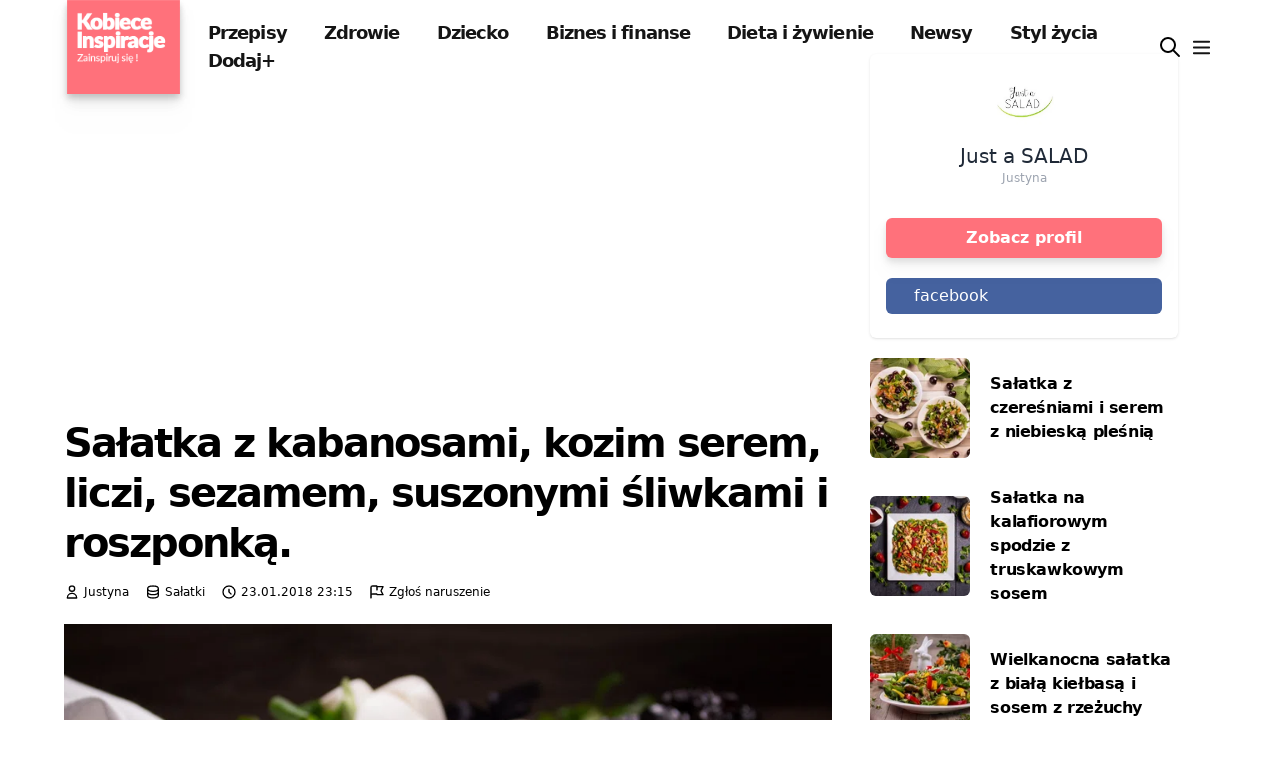

--- FILE ---
content_type: text/html; charset=utf-8
request_url: https://kobieceinspiracje.pl/104336,salatka-z-kabanosami-kozim-serem-liczi-sezamem-suszonymi-sliwkami-i-roszponka.html
body_size: 10584
content:
 <!DOCTYPE html>
<html lang="pl">
<head>
  <meta charset="utf-8">
  <meta name="viewport"
        content="width=device-width, initial-scale=1, maximum-scale=3">
  <title>
    
      Sałatka z kabanosami, kozim serem, liczi, sezamem, suszonymi śliwkami i roszponką.
         Kobieceinspiracje.pl</title>
  
  <meta property="og:title" content="Sałatka z kabanosami, kozim serem, liczi, sezamem, suszonymi śliwkami i roszponką.">


  <meta property="og:image" content="https://cdn.kobieceinspiracje.pl/media/thumbnail/85/e7/85e79cf7d1ce5476c8a18b90259cd342.webp">
  <meta property="og:image:width" content="990">
  <meta property="og:image:height" content="520">
  <meta property="og:type" content="article">
  <meta name="thumbnail" content="https://cdn.kobieceinspiracje.pl/media/thumbnail/c7/05/c7051ce17001dfdd7063d5c9d5247f8e.webp">
  <meta property="article:author" content="https://www.facebook.com/kobieceinspiracjepl/">


<link rel="canonical" href="https://kobieceinspiracje.pl/104336,salatka-z-kabanosami-kozim-serem-liczi-sezamem-suszonymi-sliwkami-i-roszponka.html">

<meta property="og:url" content="https://kobieceinspiracje.pl/104336,salatka-z-kabanosami-kozim-serem-liczi-sezamem-suszonymi-sliwkami-i-roszponka.html">

  <meta name="keywords" content="bez glutenu ,kolacja ,kabanosy ,z mięsem ,obiad ,sałatka ,śliwki suszone ,z owocami ,liczi ,kozi ser ,sezam">

<meta name="description" content="Do tego proponuję roszponkę z winegretem z oleju sezamowego, która sprawia, że ta nostalgiczna, czarno-biała kompozycja nabiera smakowitego wyglądu. Pikantne kabanosy z aromatycznym kozim serem, ze słodkimi owocami liczi, sezamem oraz dodającymi niesamowitego charakteru suszonymi śliwkami, to naprawdę rewelacyjne połączenie, które zdecydowanie warto wypróbować.">
<meta property="og:description" content="Do tego proponuję roszponkę z winegretem z oleju sezamowego, która sprawia, że ta nostalgiczna, czarno-biała kompozycja nabiera smakowitego wyglądu. Pikantne kabanosy z aromatycznym kozim serem, ze słodkimi owocami liczi, sezamem oraz dodającymi niesamowitego charakteru suszonymi śliwkami, to naprawdę rewelacyjne połączenie, które zdecydowanie warto wypróbować.">
<meta name="twitter:card" content="summary_large_image">
<meta name="twitter:site" content="@kobieceinspirac">
<meta name="twitter:title" content="Sałatka z kabanosami, kozim serem, liczi, sezamem, suszonymi śliwkami i roszponką.">
<meta name="twitter:description" content="Do tego proponuję roszponkę z winegretem z oleju sezamowego, która sprawia, że ta nostalgiczna, czarno-biała kompozycja nabiera smakowitego wyglądu. Pikantne kabanosy z aromatycznym kozim serem, ze słodkimi owocami liczi, sezamem oraz dodającymi niesamowitego charakteru suszonymi śliwkami, to naprawdę rewelacyjne połączenie, które zdecydowanie warto wypróbować.">

  <meta name="twitter:image" content="https://cdn.kobieceinspiracje.pl/media/thumbnail/85/e7/85e79cf7d1ce5476c8a18b90259cd342.webp">




  <meta property="fb:app_id" content="557883637693082">
  <meta property="fb:admins" content="100001193619090">
  
    <meta property="fb:pages" content="596661710366001">
  <link rel="manifest" href="/manifest.json">
  <meta name="p:domain_verify" content="41c7470f477ea91439df65915972d0a7">
  <meta name="apple-itunes-app" content="app-id=1613363218">
  <meta name="google-play-app" content="app-id=pl.kobieceinspiracje">
  <meta name="robots" content="max-image-preview:large">

  <link rel="apple-touch-icon-precomposed" sizes="57x57"
        href="https://cdn.kobieceinspiracje.pl/static/favicons/apple-touch-icon-57x57.ce43741f9888.png">
  <link rel="apple-touch-icon-precomposed" sizes="114x114"
        href="https://cdn.kobieceinspiracje.pl/static/favicons/apple-touch-icon-114x114.fe7a7548a83e.png">
  <link rel="apple-touch-icon-precomposed" sizes="72x72"
        href="https://cdn.kobieceinspiracje.pl/static/favicons/apple-touch-icon-72x72.7889883cb417.png">
  <link rel="apple-touch-icon-precomposed" sizes="144x144"
        href="https://cdn.kobieceinspiracje.pl/static/favicons/apple-touch-icon-144x144.85b7999fc09e.png">
  <link rel="apple-touch-icon-precomposed" sizes="60x60"
        href="https://cdn.kobieceinspiracje.pl/static/favicons/apple-touch-icon-60x60.f2e866523206.png">
  <link rel="apple-touch-icon-precomposed" sizes="120x120"
        href="https://cdn.kobieceinspiracje.pl/static/favicons/apple-touch-icon-120x120.76b0344391c1.png">
  <link rel="apple-touch-icon-precomposed" sizes="76x76"
        href="https://cdn.kobieceinspiracje.pl/static/favicons/apple-touch-icon-76x76.b80687a172db.png">
  <link rel="apple-touch-icon-precomposed" sizes="152x152"
        href="https://cdn.kobieceinspiracje.pl/static/favicons/apple-touch-icon-152x152.0704e26cfde9.png">
  <link rel="apple-touch-icon" sizes="192x192"
        href="https://cdn.kobieceinspiracje.pl/static/favicons/apple-touch-icon.369938b8ed63.png">
  <link rel="icon" type="image/png"
        href="https://cdn.kobieceinspiracje.pl/static/favicons/favicon-196x196.49a2d62213be.png" sizes="196x196">
  <link rel="icon" type="image/png"
        href="https://cdn.kobieceinspiracje.pl/static/favicons/favicon-96x96.1f257fe56962.png" sizes="96x96">
  <link rel="icon" type="image/png"
        href="https://cdn.kobieceinspiracje.pl/static/favicons/favicon-32x32.686160d29ea3.png" sizes="32x32">
  <link rel="icon" type="image/png"
        href="https://cdn.kobieceinspiracje.pl/static/favicons/favicon-16x16.d6198a42280d.png" sizes="16x16">
  <link rel="icon" type="image/png"
        href="https://cdn.kobieceinspiracje.pl/static/favicons/favicon-128.7a2678a130d6.png" sizes="128x128">
  <meta name="application-name" content="Kobieceinspiracje.pl">
  <meta name="msapplication-TileColor" content="#FFFFFF">
  <meta name="msapplication-TileImage"
        content="https://cdn.kobieceinspiracje.pl/static/favicons/mstile-144x144.85b7999fc09e.png">
  <meta name="msapplication-square70x70logo"
        content="https://cdn.kobieceinspiracje.pl/static/favicons/mstile-70x70.7a2678a130d6.png">
  <meta name="msapplication-square150x150logo"
        content="https://cdn.kobieceinspiracje.pl/static/favicons/mstile-150x150.c4ce36800fe5.png">
  <meta name="msapplication-wide310x150logo"
        content="https://cdn.kobieceinspiracje.pl/static/favicons/mstile-310x150.920802369cab.png">
  <meta name="msapplication-square310x310logo"
        content="https://cdn.kobieceinspiracje.pl/static/favicons/mstile-310x310.a04c9ebc6c91.png">
  <link rel="preconnect" href="https://www.googletagservices.com" crossorigin>
  <link rel="preconnect" href="https://tpc.googlesyndication.com" crossorigin>
  <link rel="preconnect" href="https://googleads.g.doubleclick.net"
        crossorigin>
  <link rel="preconnect" href="https://pagead2.googlesyndication.com"
        crossorigin>
  <link rel="preconnect" href="https://adservice.google.com" crossorigin>
  <link rel="preconnect" href="https://adservice.google.pl" crossorigin>
  <link rel="preconnect" href="https://www.google-analytics.com" crossorigin>
  <link rel="preconnect" href="https://fonts.gstatic.com" crossorigin>

  

  <meta name="theme-color" content="#FF717B">



  
    <!-- Google tag (gtag.js) -->
    <script async src="https://www.googletagmanager.com/gtag/js?id=G-NB54ZBNDD6"></script>
    <script>
      window.dataLayer = window.dataLayer || [];

      function gtag() {
        dataLayer.push(arguments);
      }

      gtag('js', new Date());

      gtag('config', 'G-NB54ZBNDD6');
    </script>

    <script src="https://cdn.webpulse.app/script.js" data-site="KOBIECEINSPIRACJE" defer></script>

    <script async src="https://pagead2.googlesyndication.com/pagead/js/adsbygoogle.js?client=ca-pub-7510864910515256"
            crossorigin="anonymous"></script>
  

  <script type='application/ld+json'>
    {
        "@context": "https://schema.org",
        "@type": "Organization",
        "address": {
            "@type": "PostalAddress",
            "addressLocality": "Wrocław, Poland",
            "postalCode": "54-412",
            "streetAddress": "Klecińska 182"
        },
        "name": "KobieceInspiracje.pl - Increase Sp. z o.o.",
        "logo": "https://cdn.kobieceinspiracje.pl/static/favicons/mstile-310x310.a04c9ebc6c91.png",
        "url": "https://kobieceinspirajce.pl/"
            }
  </script>
  <script type='application/ld+json'>
    {
        "@context": "http://www.schema.org",
        "@type": "WebSite",
        "name": "Kobiece Inspiracje",
        "url": "https://kobieceinspirajce.pl/"
    }
  </script>
  <script type='application/ld+json'>
    {
        "@context": "http://schema.org",
        "@type": "ContactPage",
        "url": "/kontakt.html"
    }
  </script>

  

<link rel="preload" href="https://cdn.kobieceinspiracje.pl/static/css/dist/styles.4b07d2a625c9.css" as="style">

  

<link rel="stylesheet" type="text/css" href="https://cdn.kobieceinspiracje.pl/static/css/dist/styles.4b07d2a625c9.css">




  <!-- Meta Pixel Code -->
  <script>
    !function (f, b, e, v, n, t, s) {
      if (f.fbq) return;
      n = f.fbq = function () {
        n.callMethod ?
          n.callMethod.apply(n, arguments) : n.queue.push(arguments)
      };
      if (!f._fbq) f._fbq = n;
      n.push = n;
      n.loaded = !0;
      n.version = '2.0';
      n.queue = [];
      t = b.createElement(e);
      t.async = !0;
      t.src = v;
      s = b.getElementsByTagName(e)[0];
      s.parentNode.insertBefore(t, s)
    }(window, document, 'script',
      'https://connect.facebook.net/en_US/fbevents.js');
    fbq('init', '862199865352595');
    fbq('track', 'PageView');
  </script>
  <!-- End Meta Pixel Code -->
</head>
<body>


  <script>
    var _nAdzq = _nAdzq || [];
    (function () {
      _nAdzq.push(["setIds", "8028e3142f648793"]);
      _nAdzq.push(["setSwName", "sw.js"]);
      var e = "https://notifpush.com/scripts/";
      var t = document.createElement("script");
      t.type = "text/javascript";
      t.defer = true;
      t.async = true;
      t.src = e + "nadz-sdk.js";
      var s = document.getElementsByTagName("script")[0];
      s.parentNode.insertBefore(t, s)
    })();
  </script>


<header>
  <div class="max-w-base mx-auto px-3">
    <div class="flex items-center">
      <div class="logo mr-3 s4 drop-shadow-lg">
        <a class="prefetch" href="/"><img alt="logo kobieceinspiracje.pl" width="120" height="100"
                                          class="w-[120px] drop-shadow-lg"
                                          src="[data-uri]"></a>
      </div>
      <div class="hidden lg:block nav-menu text-lg font-bold text-brands-dark tracking-tighter">
        

  
    <a href="/kulinaria/" class="px-4 py-2 prefetch">Przepisy</a>
  

  
    <a href="/zdrowie/" class="px-4 py-2 prefetch">Zdrowie</a>
  

  
    <a href="/dziecko/" class="px-4 py-2 prefetch">Dziecko</a>
  

  
    <a href="/biznes-i-finanse/" class="px-4 py-2 prefetch">Biznes i finanse</a>
  

  
    <a href="/dieta-i-zywienie/" class="px-4 py-2 prefetch">Dieta i żywienie</a>
  

  
    <a href="/lifestyle/" class="px-4 py-2 prefetch">Newsy</a>
  

  
    <a href="/styl-zycia/" class="px-4 py-2 prefetch">Styl życia</a>
  

  
    <a href="/dodaj/" class="px-4 py-2 ">Dodaj+</a>
  


      </div>
      <div class="flex items-center ml-auto space-x-2">
        <a href="/szukaj/" aria-label="wyszukiwarka" class="focus:outline-none">
          <div class="w-6 float-left"><svg xmlns="http://www.w3.org/2000/svg" fill="none" viewBox="0 0 24 24" stroke="currentColor">
  <path stroke-linecap="round" stroke-linejoin="round" stroke-width="2" d="M21 21l-6-6m2-5a7 7 0 11-14 0 7 7 0 0114 0z"/>
</svg>
</div>
        </a>
        <button aria-label="menu" class="menu-btn focus:outline-none">
          <svg xmlns="http://www.w3.org/2000/svg" height="23" width="23"
               class="pointer-events-none text-brands-dark" fill="none" viewBox="0 0 24 24"
               stroke="currentColor">
            <path stroke-linecap=" round" stroke-linejoin="round" stroke-width="2"
                  d="M4 6h16M4 12h16M4 18h16"/>
          </svg>
        </button>
      </div>
    </div>

  </div>
</header>




<div class="content_nav w-[22rem] bg-white fixed top-0 right-0 bottom-0 z-1000 overflow-y-scroll py-8">
  <div>
    <div class="flex justify-end mr-5">
      <button aria-label="menu" class="menu-btn focus:outline-none">
        <svg xmlns="http://www.w3.org/2000/svg" class="h-8 w-8 pointer-events-none" fill="none"
             viewBox="0 0 24 24" stroke="currentColor">
          <path stroke-linecap="round" stroke-linejoin="round" stroke-width="2"
                d="M6 18L18 6M6 6l12 12"/>
        </svg>
      </button>
    </div>
    <div class="text-lg font-semibold tracking-tighter">
      

  
    <div class="text-lg font-semibold tracking-tighter">
      <a href="/kulinaria/" class="block px-8 py-2">Przepisy</a>
    </div>
  

  
    <div class="text-lg font-semibold tracking-tighter">
      <a href="/zdrowie/" class="block px-8 py-2">Zdrowie</a>
    </div>
  

  
    <div class="text-lg font-semibold tracking-tighter">
      <a href="/dziecko/" class="block px-8 py-2">Dziecko</a>
    </div>
  

  
    <div class="text-lg font-semibold tracking-tighter">
      <a href="/biznes-i-finanse/" class="block px-8 py-2">Biznes i finanse</a>
    </div>
  

  
    <div class="text-lg font-semibold tracking-tighter">
      <a href="/dieta-i-zywienie/" class="block px-8 py-2">Dieta i żywienie</a>
    </div>
  

  
    <div class="text-lg font-semibold tracking-tighter">
      <a href="/lifestyle/" class="block px-8 py-2">Newsy</a>
    </div>
  

  
    <div class="text-lg font-semibold tracking-tighter">
      <a href="/styl-zycia/" class="block px-8 py-2">Styl życia</a>
    </div>
  

  
    <div class="text-lg font-semibold tracking-tighter">
      <a href="/dodaj/" class="block px-8 py-2">Dodaj+</a>
    </div>
  



    </div>

    <div class="w-full h-px bg-brands-dark bg-opacity-40 my-4"></div>
    <div class="text-lg font-semibold tracking-tighter mb-6">
      

  

    <a href="/top" class="block px-8 py-2">
      <span class="w-6 float-left mr-5"><svg xmlns="http://www.w3.org/2000/svg" fill="none" viewBox="0 0 24 24" stroke="currentColor">
  <path stroke-linecap="round" stroke-linejoin="round" stroke-width="2" d="M17.657 18.657A8 8 0 016.343 7.343S7 9 9 10c0-2 .5-5 2.986-7C14 5 16.09 5.777 17.656 7.343A7.975 7.975 0 0120 13a7.975 7.975 0 01-2.343 5.657z"/>
  <path stroke-linecap="round" stroke-linejoin="round" stroke-width="2" d="M9.879 16.121A3 3 0 1012.015 11L11 14H9c0 .768.293 1.536.879 2.121z"/>
</svg>
</span>Popularne</a>
  

  

    <a href="/poczekalnia" class="block px-8 py-2">
      <span class="w-6 float-left mr-5"><svg xmlns="http://www.w3.org/2000/svg" fill="none" viewBox="0 0 24 24" stroke="currentColor">
  <path stroke-linecap="round" stroke-linejoin="round" stroke-width="2" d="M19.428 15.428a2 2 0 00-1.022-.547l-2.387-.477a6 6 0 00-3.86.517l-.318.158a6 6 0 01-3.86.517L6.05 15.21a2 2 0 00-1.806.547M8 4h8l-1 1v5.172a2 2 0 00.586 1.414l5 5c1.26 1.26.367 3.414-1.415 3.414H4.828c-1.782 0-2.674-2.154-1.414-3.414l5-5A2 2 0 009 10.172V5L8 4z"/>
</svg>
</span>Poczekalnia</a>
  

  

    <a href="/wspolpraca.html" class="block px-8 py-2">
      <span class="w-6 float-left mr-5"><svg xmlns="http://www.w3.org/2000/svg" fill="none" viewBox="0 0 24 24" stroke="currentColor">
  <path stroke-linecap="round" stroke-linejoin="round" stroke-width="2" d="M13.828 10.172a4 4 0 00-5.656 0l-4 4a4 4 0 105.656 5.656l1.102-1.101m-.758-4.899a4 4 0 005.656 0l4-4a4 4 0 00-5.656-5.656l-1.1 1.1"/>
</svg>
</span>Współpraca</a>
  

  

    <a href="/panel/ustawienia" class="block px-8 py-2">
      <span class="w-6 float-left mr-5"><svg xmlns="http://www.w3.org/2000/svg" fill="none" viewBox="0 0 24 24" stroke="currentColor">
  <path stroke-linecap="round" stroke-linejoin="round" stroke-width="2" d="M12 6V4m0 2a2 2 0 100 4m0-4a2 2 0 110 4m-6 8a2 2 0 100-4m0 4a2 2 0 110-4m0 4v2m0-6V4m6 6v10m6-2a2 2 0 100-4m0 4a2 2 0 110-4m0 4v2m0-6V4"/>
</svg>
</span>Ustawienia</a>
  

  

    <a href="/konto/login/" class="block px-8 py-2">
      <span class="w-6 float-left mr-5"><svg xmlns="http://www.w3.org/2000/svg" fill="none" viewBox="0 0 24 24" stroke="currentColor">
  <path stroke-linecap="round" stroke-linejoin="round" stroke-width="2" d="M11 16l-4-4m0 0l4-4m-4 4h14m-5 4v1a3 3 0 01-3 3H6a3 3 0 01-3-3V7a3 3 0 013-3h7a3 3 0 013 3v1"/>
</svg>
</span>Zaloguj się</a>
  


    </div>
  </div>
</div>
<div class="mobile-overlay bg-black bg-opacity-90 fixed inset-0 z-100 block invisible"></div>

  <!-- main -->
  <div class="max-w-screen-xl mx-auto flex flex-wrap px-4 lg:px-16" vocab="https://schema.org/"
       typeof="Website">
    <!-- main left -->
    <div class="w-full lg:w-2/3 pt-3 md:pt-6">
      <h1 property="name"
          class="font-bold text-[30px] md:text-[40px] leading-tight tracking-tighter">Sałatka z kabanosami, kozim serem, liczi, sezamem, suszonymi śliwkami i roszponką.</h1>
      <div class="flex text-gray-light space-x-4 pt-4 pb-6">
        
          <div>
            <span class="flex space-x-1">
              <svg xmlns="http://www.w3.org/2000/svg" class="h-4 w-4" fill="none" viewBox="0 0 24 24"
                   stroke="currentColor">
                <path stroke-linecap="round" stroke-linejoin="round" stroke-width="2"
                      d="M16 7a4 4 0 11-8 0 4 4 0 018 0zM12 14a7 7 0 00-7 7h14a7 7 0 00-7-7z"/>
              </svg>
              <span property="author" class="text-xs">Justyna</span>
            </span>
          </div>
        
        <div>
            <span class="flex space-x-1">
              <svg xmlns="http://www.w3.org/2000/svg" class="h-4 w-4" fill="none" viewBox="0 0 24 24"
                   stroke="currentColor">
  <path stroke-linecap="round" stroke-linejoin="round" stroke-width="2"
        d="M4 7v10c0 2.21 3.582 4 8 4s8-1.79 8-4V7M4 7c0 2.21 3.582 4 8 4s8-1.79 8-4M4 7c0-2.21 3.582-4 8-4s8 1.79 8 4m0 5c0 2.21-3.582 4-8 4s-8-1.79-8-4"/>
</svg>
              <span class="text-xs"><a href="/salatki/">Sałatki </a></span>
            </span>
        </div>


        <div class="flex space-x-1">
          <svg xmlns="http://www.w3.org/2000/svg" class="h-4 w-4" fill="none" viewBox="0 0 24 24" stroke="currentColor">
            <path stroke-linecap="round" stroke-linejoin="round" stroke-width="2"
                  d="M12 8v4l3 3m6-3a9 9 0 11-18 0 9 9 0 0118 0z"/>
          </svg>
          <span property="datePublished" class="text-xs">23.01.2018 23:15</span>
          <meta property="dateModified" content="20.12.2020 20:39">
        </div>
        <div class="flex space-x-1">
          <svg xmlns="http://www.w3.org/2000/svg" class="h-4 w-4" fill="none" viewBox="0 0 24 24" stroke="currentColor">
            <path stroke-linecap="round" stroke-linejoin="round" stroke-width="2"
                  d="M3 21v-4m0 0V5a2 2 0 012-2h6.5l1 1H21l-3 6 3 6h-8.5l-1-1H5a2 2 0 00-2 2zm9-13.5V9"/>
          </svg>
          <span class="text-xs"><a target="_blank" rel="nofollow"
                                   href="/report?url=https://kobieceinspiracje.pl/104336,salatka-z-kabanosami-kozim-serem-liczi-sezamem-suszonymi-sliwkami-i-roszponka.html">Zgłoś naruszenie</a></span>
        </div>

        


      </div>


      


      
        <picture>
          
            <source media="(max-width: 799px)" srcset="https://cdn.kobieceinspiracje.pl/media/thumbnail/9e/58/9e58268695c7f428338fac09ed91f7b7.webp">
          
          
            <source media="(min-width: 800px)" srcset="https://cdn.kobieceinspiracje.pl/media/thumbnail/99/b3/99b3995269a576028cdaa2022711387f.webp">
          
          <img property="image" src="https://cdn.kobieceinspiracje.pl/media/thumbnail/c7/05/c7051ce17001dfdd7063d5c9d5247f8e.webp" alt="Sałatka z kabanosami, kozim serem, liczi, sezamem, suszonymi śliwkami i roszponką."
               height="853"
               width="1280">
        </picture>
        
      
      <div class="post_content jl_content">
        <p class="relexed">Do tego proponuję roszponkę z winegretem z oleju sezamowego, która sprawia, że ta nostalgiczna, czarno-biała kompozycja nabiera smakowitego wyglądu. Pikantne kabanosy z aromatycznym kozim serem, ze słodkimi owocami liczi, sezamem oraz dodającymi niesamowitego charakteru suszonymi śliwkami, to naprawdę rewelacyjne połączenie, które zdecydowanie warto wypróbować.</p>

  
    <div class="mt-5">
      <strong>➡️ Po więcej informacji i kontakt z autorem zapraszamy pod adres:</strong>
      <a href="http://justasalad.pl/czarno-bialy-kabanos/" target="_blank" rel="nofollow">http://justasalad.pl/czarno-bialy-kabanos/</a>
    </div>
  


  

        
      </div>
      <div class="flex-fill items-center mt-2 block" property="keywords">
        
          <a
            class="py-1 px-2 text-xs border border-[#303030] mx-0.5 rounded-full whitespace-nowrap mt-2 block float-left"
            href="/tag?q=bez glutenu"># bez glutenu</a>
        
          <a
            class="py-1 px-2 text-xs border border-[#303030] mx-0.5 rounded-full whitespace-nowrap mt-2 block float-left"
            href="/tag?q=kolacja"># kolacja</a>
        
          <a
            class="py-1 px-2 text-xs border border-[#303030] mx-0.5 rounded-full whitespace-nowrap mt-2 block float-left"
            href="/tag?q=kabanosy"># kabanosy</a>
        
          <a
            class="py-1 px-2 text-xs border border-[#303030] mx-0.5 rounded-full whitespace-nowrap mt-2 block float-left"
            href="/tag?q=z mięsem"># z mięsem</a>
        
          <a
            class="py-1 px-2 text-xs border border-[#303030] mx-0.5 rounded-full whitespace-nowrap mt-2 block float-left"
            href="/tag?q=obiad"># obiad</a>
        
          <a
            class="py-1 px-2 text-xs border border-[#303030] mx-0.5 rounded-full whitespace-nowrap mt-2 block float-left"
            href="/tag?q=sałatka"># sałatka</a>
        
          <a
            class="py-1 px-2 text-xs border border-[#303030] mx-0.5 rounded-full whitespace-nowrap mt-2 block float-left"
            href="/tag?q=śliwki suszone"># śliwki suszone</a>
        
          <a
            class="py-1 px-2 text-xs border border-[#303030] mx-0.5 rounded-full whitespace-nowrap mt-2 block float-left"
            href="/tag?q=z owocami"># z owocami</a>
        
          <a
            class="py-1 px-2 text-xs border border-[#303030] mx-0.5 rounded-full whitespace-nowrap mt-2 block float-left"
            href="/tag?q=liczi"># liczi</a>
        
          <a
            class="py-1 px-2 text-xs border border-[#303030] mx-0.5 rounded-full whitespace-nowrap mt-2 block float-left"
            href="/tag?q=kozi ser"># kozi ser</a>
        
          <a
            class="py-1 px-2 text-xs border border-[#303030] mx-0.5 rounded-full whitespace-nowrap mt-2 block float-left"
            href="/tag?q=sezam"># sezam</a>
        
        <div class="clear-both"></div>
      </div>
      
        <div class="block mt-5">
          <a class="btn btn-primary btn-input-ki prefetch"
             href="/104337,ciasteczka-z-pomarancza.html">Następna inspiracja
            <svg xmlns="http://www.w3.org/2000/svg" class="inline-block h-6 w-6 ml-3"
                 fill="none" viewBox="0 0 24 24" stroke="currentColor">
              <path stroke-linecap="round" stroke-linejoin="round" stroke-width="2" d="M9 5l7 7-7 7"/>
            </svg>
          </a>
        </div>
      

      
        
          <div class="mt-5">
            <script async src="https://pagead2.googlesyndication.com/pagead/js/adsbygoogle.js?client=ca-pub-7510864910515256"
                 crossorigin="anonymous"></script>
            <ins class="adsbygoogle"
                 style="display:block"
                 data-ad-format="autorelaxed"
                 data-ad-client="ca-pub-7510864910515256"
                 data-ad-slot="5593579748"></ins>
            <script>
                 (adsbygoogle = window.adsbygoogle || []).push({});
            </script>
          </div>
        
      


    </div>
    <!-- main right -->
    <div class="w-full lg:w-1/3 pt-3 md:pt-6">

      <div class="w-full lg:w-4/5 mx-auto sticky top-5">
        
  <div class="shadow rounded-md w-full bg-white dark:bg-gray-800">
    <div class="flex flex-col items-center justify-center p-4 -mt-16">
      <a href="#" class="block relative">
        
          <img width="207" height="207" src="https://cdn.kobieceinspiracje.pl/media/thumbnail/4c/56/4c56d7e80a01d3746b30bcba84082bef.webp"
               class="mx-auto object-cover rounded-full h-16 w-16 " alt="Just a SALAD">
        
      </a>
      <p class="text-gray-800 dark:text-white text-xl font-medium mt-2">
        Just a SALAD
      </p>

      <p class="text-gray-400 text-xs">
        Justyna
      </p>
      <div class="flex items-center justify-between gap-4 w-full mt-8">
        <a href="/blog/justasalad/"
           class="btn btn-primary btn-input-ki">
          Zobacz profil
        </a>
      </div>

      
        <a class="bloc w-full mt-5 text-white mb-2 px-3 py-1.5 bg-brands-socials-facebook rounded-md"
           href="https://www.facebook.com/justasaladpl/?ref=bookmarks" title="facebook">
          <p class="pl-4">facebook</p>
        </a>
      


    </div>
  </div>
  <div class="mt-5">
    <div>
      
        <div class="flex items-center mb-7">
          <div class="w-25 rounded-md overflow-hidden">
            <a class="block" href="/114727,salatka-z-czeresniami-i-serem-z-niebieska-plesnia.html">


              
                <img width="120" height="120" src="https://cdn.kobieceinspiracje.pl/media/thumbnail/c9/89/c989aaf691d0ee8afbe77bd318996c20.webp" class="w-full"
                     alt="Sałatka z czereśniami i serem z niebieską pleśnią">
              

            </a>
          </div>
          <div class="flex-1 ml-5">
            <h3 class="font-bold">
              <a href="/114727,salatka-z-czeresniami-i-serem-z-niebieska-plesnia.html" class="block tracking-tight">
                Sałatka z czereśniami i serem z niebieską pleśnią
              </a>
            </h3>
          </div>
        </div>
      
        <div class="flex items-center mb-7">
          <div class="w-25 rounded-md overflow-hidden">
            <a class="block" href="/113590,salatka-na-kalafiorowym-spodzie-z-truskawkowym-sosem.html">


              
                <img width="120" height="120" src="https://cdn.kobieceinspiracje.pl/media/thumbnail/93/cb/93cbe6f6363964cc68e67e6dafffeb74.webp" class="w-full"
                     alt="Sałatka na kalafiorowym spodzie z truskawkowym sosem">
              

            </a>
          </div>
          <div class="flex-1 ml-5">
            <h3 class="font-bold">
              <a href="/113590,salatka-na-kalafiorowym-spodzie-z-truskawkowym-sosem.html" class="block tracking-tight">
                Sałatka na kalafiorowym spodzie z truskawkowym sosem
              </a>
            </h3>
          </div>
        </div>
      
        <div class="flex items-center mb-7">
          <div class="w-25 rounded-md overflow-hidden">
            <a class="block" href="/108844,wielkanocna-salatka-z-biala-kielbasa-i-sosem-z-rzezuchy.html">


              
                <img width="120" height="120" src="https://cdn.kobieceinspiracje.pl/media/thumbnail/11/81/1181949fafa27be6b1fdc10d248baa21.webp" class="w-full"
                     alt="Wielkanocna sałatka z białą kiełbasą i sosem z rzeżuchy">
              

            </a>
          </div>
          <div class="flex-1 ml-5">
            <h3 class="font-bold">
              <a href="/108844,wielkanocna-salatka-z-biala-kielbasa-i-sosem-z-rzezuchy.html" class="block tracking-tight">
                Wielkanocna sałatka z białą kiełbasą i sosem z rzeżuchy
              </a>
            </h3>
          </div>
        </div>
      
    </div>
  </div>

      </div>

    </div>
  </div>




<!-- Footer -->
<footer class="bg-brands-dark mt-12">
  <div class="max-w-base mx-auto px-4">
    

    <div
      class="sm:flex flex-wrap items-center md:justify-center lg:justify-between text-sub-title text-[#ccc] border-t border-brands-gray-500 md:px-6 pt-8 pb-9">
      <p>© kobieceinspiracje.pl 2026 | v2.21.14</p>

      <div class="flex flex-wrap -mx-2">
        <a class=" p-2 hover:text-white" href="/banery.html">Banery</a>
        <a class=" p-2 hover:text-white" href="/polityka-prywatnosci.html">Polityka prywatności</a>
        <a class=" p-2 hover:text-white" href="/rodo.html">RODO</a>
        <a class=" p-2 hover:text-white" href="/regulamin.html">Regulamin</a>
        <a class=" p-2 hover:text-white" href="/kontakt.html">Kontakt</a>
        <a class=" p-2 hover:text-white" href="/wspolpraca.html">Współpraca</a>
        <a class=" p-2 hover:text-white" href="/mapa-strony.html">Mapa strony</a>
        <a class=" p-2 hover:text-white" target="_blank" rel="noopener" href="#">Increase sp. z o.o.</a>
      </div>

      <div class="mb-6 flex items-center">
        <a class="p-2" target="_blank" href="https://play.google.com/store/apps/details?id=pl.kobieceinspiracje">
          <img width="150" alt="aplikacja mobilna google android" src="https://cdn.kobieceinspiracje.pl/static/img/google-play-badge.74bd7660a613.png"></a>
        <a target="_blank" href="https://apps.apple.com/us/app/kobiece-inspiracje/id1613363218">
          <img width="150" alt="aplikacja mobilna ios apple" src="https://cdn.kobieceinspiracje.pl/static/img/appstore-badge.46acd6dcfd06.png"></a>
      </div>

    </div>
  </div>
</footer>


<script>
  const menuButtons = document.querySelectorAll('.menu-btn')
  menuButtons.forEach(button => button.addEventListener('click', e => {
    e.preventDefault();
    document.body.classList.toggle('menu-active')
  }));
  window.onclick = e => {
    const menuBtn = e.target.classList.contains('menu-btn')
    if (document.body.classList.contains('menu-active') && !menuBtn) {
      document.body.classList.toggle('menu-active')
    }
  }
</script>

  
    <script src="https://cloudads.tv/js/embed.js?v=20201020"></script>
    <script>
      window['__cloudads_video']({
        'site': 'kobieceinspiracje.pl'
      });
    </script>
    <script src="https://www.cda.pl/js/embed_related_video.js?v=20"></script>
    <script>
      window['__cda_embed_related_video']({
        'site': 'kobieceinspiracje.pl',
        'insert_after_paragraph': 2
      });
    </script>
  

  

<script src="https://cdn.kobieceinspiracje.pl/static/js/quicklink.umd.912b37dc1824.js"></script>
<script>
  window.addEventListener('load', () => {
    quicklink.listen({
      el: document.querySelectorAll('a.prefetch'),
      prerenderAndPrefetch: true
    });
  });
</script>
<script defer src="https://static.cloudflareinsights.com/beacon.min.js/vcd15cbe7772f49c399c6a5babf22c1241717689176015" integrity="sha512-ZpsOmlRQV6y907TI0dKBHq9Md29nnaEIPlkf84rnaERnq6zvWvPUqr2ft8M1aS28oN72PdrCzSjY4U6VaAw1EQ==" data-cf-beacon='{"version":"2024.11.0","token":"2461c08cc68a446ba0fe99ca9cb513a3","r":1,"server_timing":{"name":{"cfCacheStatus":true,"cfEdge":true,"cfExtPri":true,"cfL4":true,"cfOrigin":true,"cfSpeedBrain":true},"location_startswith":null}}' crossorigin="anonymous"></script>
</body>
</html>


--- FILE ---
content_type: text/html; charset=utf-8
request_url: https://www.google.com/recaptcha/api2/aframe
body_size: 265
content:
<!DOCTYPE HTML><html><head><meta http-equiv="content-type" content="text/html; charset=UTF-8"></head><body><script nonce="t5_Xe11PatKlDXh26Ar_9Q">/** Anti-fraud and anti-abuse applications only. See google.com/recaptcha */ try{var clients={'sodar':'https://pagead2.googlesyndication.com/pagead/sodar?'};window.addEventListener("message",function(a){try{if(a.source===window.parent){var b=JSON.parse(a.data);var c=clients[b['id']];if(c){var d=document.createElement('img');d.src=c+b['params']+'&rc='+(localStorage.getItem("rc::a")?sessionStorage.getItem("rc::b"):"");window.document.body.appendChild(d);sessionStorage.setItem("rc::e",parseInt(sessionStorage.getItem("rc::e")||0)+1);localStorage.setItem("rc::h",'1768802803421');}}}catch(b){}});window.parent.postMessage("_grecaptcha_ready", "*");}catch(b){}</script></body></html>